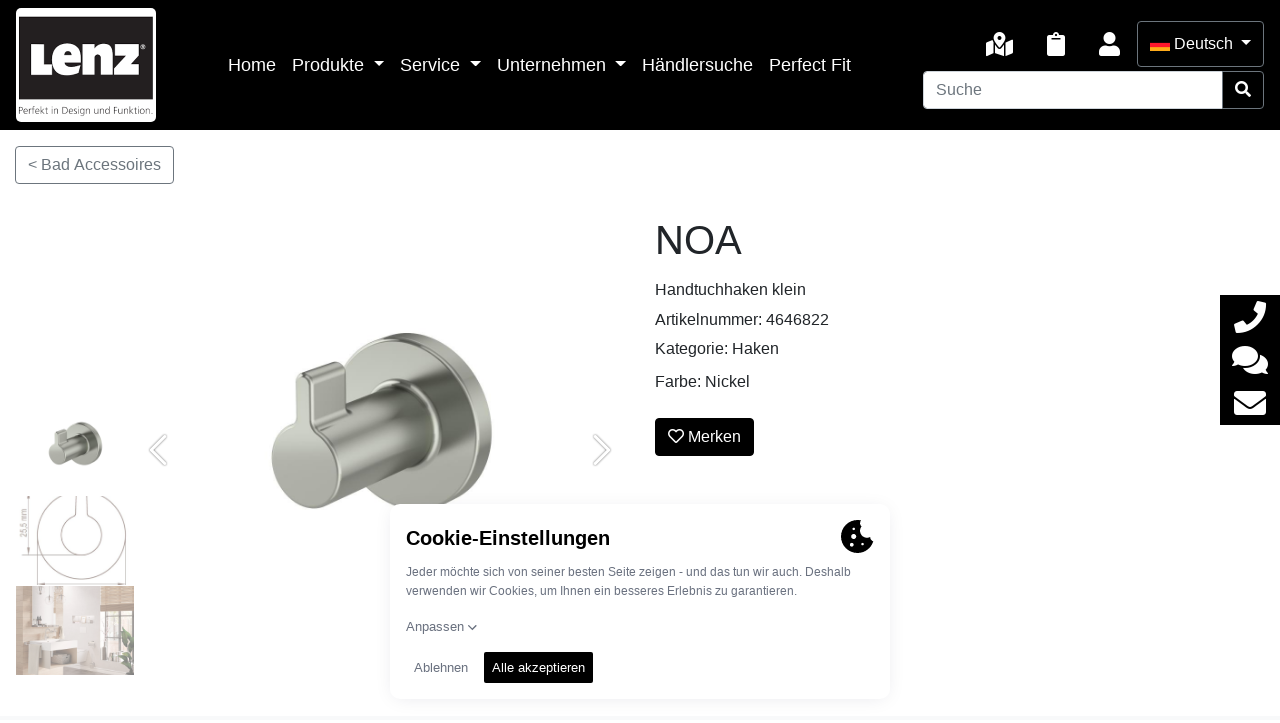

--- FILE ---
content_type: text/html;charset=UTF-8
request_url: https://www.lenz-design.eu/de/product-detail/254
body_size: 1329
content:
<!doctype html>
<html lang="de">
<head>
    <meta charset="utf-8">
    <base href="/">
    <meta name="viewport" content="width=device-width, initial-scale=1, shrink-to-fit=no">
    <meta http-equiv="X-UA-Compatible" content="IE=edge"/>
    <link rel="icon" type="image/x-icon" href="/favicon.ico">
    <link rel="shortcut icon" href="/favicon.ico">
    <link rel="alternate" hreflang="en" href="https://www.lenz-design.eu/en/product-detail/254"/>
    <link rel="alternate" hreflang="x-default" href="https://www.lenz-design.eu/en/product-detail/254"/>
    <link rel="alternate" hreflang="de" href="https://www.lenz-design.eu/de/product-detail/254"/>
    <link rel="alternate" hreflang="fr" href="https://www.lenz-design.eu/fr/product-detail/254"/>
    <link rel="alternate" hreflang="nl" href="https://www.lenz-design.eu/nl/product-detail/254"/>
    <link rel="preload" as="font" type="font/woff2" crossorigin href="/assets/webfonts/fa-solid-900.woff2"/>
    <meta name="msapplication-TileColor" content="#ffffff">
    <link href="/assets/css/all.min.css" rel="stylesheet" type="text/css">
    <link rel="manifest" href="manifest.webmanifest">
    <meta name="theme-color" content="#ffffff">


    
        
        
            <title>NOA | Lenz Design</title>
            <meta property="og:title" content="NOA | Lenz Design">
        
    
    
        <meta name="description" content="Lenz Design - Perfekt in Design und Funktion">
        <meta property="og:description" content="Lenz Design - Perfekt in Design und Funktion">
    
    
        <meta name="keywords" content="Bad, Küche, Armaturen, Lenz, Lenz Design, Badaccessoires, Küchenaccessoires">
    
    
        <meta property="og:site_name" content="Lenz Design">
    
    
        <meta property="og:url" content="https://www.lenz-design.eu/de/product-detail/254">
    
    <meta property="og:type" content="product">
    
        
        
            <meta name="msapplication-TileImage" content="https://www.lenz-design.eu/rest/media/876">
            <link rel="icon" type="image/png"
                  sizes="32x32" href="https://www.lenz-design.eu/rest/media/876">
            <link rel="icon" type="image/png"
                  sizes="96x96" href="https://www.lenz-design.eu/rest/media/876">
            <link rel="apple-touch-icon" sizes="180x180" href="https://www.lenz-design.eu/rest/media/876">
            <link rel="apple-touch-icon" sizes="180x180" href="https://www.lenz-design.eu/rest/media/876">
            <meta property="og:image" content="https://www.lenz-design.eu/rest/media/876?og=1">
            
                <meta property="og:image:alt" content="NOA">
            
        
    

    <script type="application/ld+json">{
  "@context": "https://schema.org",
  "@type": "Organization",
  "url": "https://www.lenz-design.eu/",
  "logo": "https://www.lenz-design.eu/assets/img/logo.png",
  "name": "Lenz Design",
  "description": "Lenz Design - Perfekt in Design und Funktion"
}</script>

    <script type="application/ld+json">{
  "@context": "https://schema.org",
  "@type": "WebSite",
  "url": "https://www.lenz-design.eu/",
  "potentialAction": {
    "@type": "SearchAction",
    "target": {
      "@type": "EntryPoint",
      "urlTemplate": "https://www.lenz-design.eu/search?query={search_term_string}"
    },
    "query-input": "required name=search_term_string"
  }
}</script>

    
        <script type="application/ld+json">{"itemListElement":[{"item":"https://www.lenz-design.eu/","@type":"ListItem","name":"Home","position":1},{"item":"https://www.lenz-design.eu/productcategory/3","@type":"ListItem","name":"Bad Accessoires","position":2},{"item":"https://www.lenz-design.eu/product-detail/254","@type":"ListItem","name":"NOA","position":3}],"@type":"BreadcrumbList","@context":"https://schema.org"}</script>
    

<link rel="stylesheet" href="styles.ec25df95570075311eaa.css"></head>
<body>
<app-root id="app"></app-root>
<noscript>Please enable JavaScript to continue using this application.</noscript>
<script src="runtime-es2015.5cce6a1dac570426fc28.js" type="module"></script><script src="runtime-es5.5cce6a1dac570426fc28.js" nomodule defer></script><script src="polyfills-es5.b09f2b8187ff2704ad34.js" nomodule defer></script><script src="polyfills-es2015.10b85b766fbe75aa4540.js" type="module"></script><script src="scripts.fee54067e2b096514c17.js" defer></script><script src="main-es2015.2e3c42e15f69be2428a8.js" type="module"></script><script src="main-es5.2e3c42e15f69be2428a8.js" nomodule defer></script></body>
</html>
